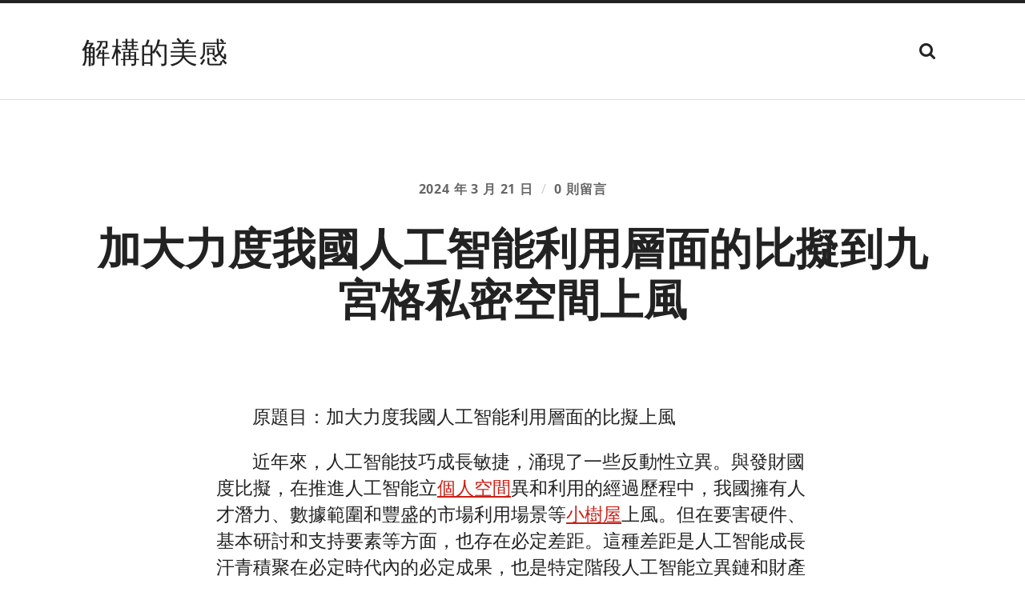

--- FILE ---
content_type: text/html; charset=UTF-8
request_url: https://ezmyweb.com.tw/%E5%8A%A0%E5%A4%A7%E5%8A%9B%E5%BA%A6%E6%88%91%E5%9C%8B%E4%BA%BA%E5%B7%A5%E6%99%BA%E8%83%BD%E5%88%A9%E7%94%A8%E5%B1%A4%E9%9D%A2%E7%9A%84%E6%AF%94%E6%93%AC%E5%88%B0%E4%B9%9D%E5%AE%AE%E6%A0%BC%E7%A7%81/
body_size: 45185
content:
<!DOCTYPE html>

<html class="no-js" lang="zh-TW">

	<head>

		<meta http-equiv="content-type" content="text/html" charset="UTF-8" />
		<meta name="viewport" content="width=device-width, initial-scale=1.0" />

		<link rel="profile" href="//gmpg.org/xfn/11">

		<title>加大力度我國人工智能利用層面的比擬到九宮格私密空間上風 &#8211; 解構的美感</title>
<meta name='robots' content='max-image-preview:large' />
<link rel="alternate" type="application/rss+xml" title="訂閱《解構的美感》&raquo; 資訊提供" href="https://ezmyweb.com.tw/feed/" />
<link rel="alternate" type="application/rss+xml" title="訂閱《解構的美感》&raquo; 留言的資訊提供" href="https://ezmyweb.com.tw/comments/feed/" />
<link rel="alternate" type="application/rss+xml" title="訂閱《解構的美感 》&raquo;〈加大力度我國人工智能利用層面的比擬到九宮格私密空間上風〉留言的資訊提供" href="https://ezmyweb.com.tw/%e5%8a%a0%e5%a4%a7%e5%8a%9b%e5%ba%a6%e6%88%91%e5%9c%8b%e4%ba%ba%e5%b7%a5%e6%99%ba%e8%83%bd%e5%88%a9%e7%94%a8%e5%b1%a4%e9%9d%a2%e7%9a%84%e6%af%94%e6%93%ac%e5%88%b0%e4%b9%9d%e5%ae%ae%e6%a0%bc%e7%a7%81/feed/" />
<link rel="alternate" title="oEmbed (JSON)" type="application/json+oembed" href="https://ezmyweb.com.tw/wp-json/oembed/1.0/embed?url=https%3A%2F%2Fezmyweb.com.tw%2F%25e5%258a%25a0%25e5%25a4%25a7%25e5%258a%259b%25e5%25ba%25a6%25e6%2588%2591%25e5%259c%258b%25e4%25ba%25ba%25e5%25b7%25a5%25e6%2599%25ba%25e8%2583%25bd%25e5%2588%25a9%25e7%2594%25a8%25e5%25b1%25a4%25e9%259d%25a2%25e7%259a%2584%25e6%25af%2594%25e6%2593%25ac%25e5%2588%25b0%25e4%25b9%259d%25e5%25ae%25ae%25e6%25a0%25bc%25e7%25a7%2581%2F" />
<link rel="alternate" title="oEmbed (XML)" type="text/xml+oembed" href="https://ezmyweb.com.tw/wp-json/oembed/1.0/embed?url=https%3A%2F%2Fezmyweb.com.tw%2F%25e5%258a%25a0%25e5%25a4%25a7%25e5%258a%259b%25e5%25ba%25a6%25e6%2588%2591%25e5%259c%258b%25e4%25ba%25ba%25e5%25b7%25a5%25e6%2599%25ba%25e8%2583%25bd%25e5%2588%25a9%25e7%2594%25a8%25e5%25b1%25a4%25e9%259d%25a2%25e7%259a%2584%25e6%25af%2594%25e6%2593%25ac%25e5%2588%25b0%25e4%25b9%259d%25e5%25ae%25ae%25e6%25a0%25bc%25e7%25a7%2581%2F&#038;format=xml" />
<style id='wp-img-auto-sizes-contain-inline-css' type='text/css'>
img:is([sizes=auto i],[sizes^="auto," i]){contain-intrinsic-size:3000px 1500px}
/*# sourceURL=wp-img-auto-sizes-contain-inline-css */
</style>
<style id='wp-emoji-styles-inline-css' type='text/css'>

	img.wp-smiley, img.emoji {
		display: inline !important;
		border: none !important;
		box-shadow: none !important;
		height: 1em !important;
		width: 1em !important;
		margin: 0 0.07em !important;
		vertical-align: -0.1em !important;
		background: none !important;
		padding: 0 !important;
	}
/*# sourceURL=wp-emoji-styles-inline-css */
</style>
<style id='wp-block-library-inline-css' type='text/css'>
:root{--wp-block-synced-color:#7a00df;--wp-block-synced-color--rgb:122,0,223;--wp-bound-block-color:var(--wp-block-synced-color);--wp-editor-canvas-background:#ddd;--wp-admin-theme-color:#007cba;--wp-admin-theme-color--rgb:0,124,186;--wp-admin-theme-color-darker-10:#006ba1;--wp-admin-theme-color-darker-10--rgb:0,107,160.5;--wp-admin-theme-color-darker-20:#005a87;--wp-admin-theme-color-darker-20--rgb:0,90,135;--wp-admin-border-width-focus:2px}@media (min-resolution:192dpi){:root{--wp-admin-border-width-focus:1.5px}}.wp-element-button{cursor:pointer}:root .has-very-light-gray-background-color{background-color:#eee}:root .has-very-dark-gray-background-color{background-color:#313131}:root .has-very-light-gray-color{color:#eee}:root .has-very-dark-gray-color{color:#313131}:root .has-vivid-green-cyan-to-vivid-cyan-blue-gradient-background{background:linear-gradient(135deg,#00d084,#0693e3)}:root .has-purple-crush-gradient-background{background:linear-gradient(135deg,#34e2e4,#4721fb 50%,#ab1dfe)}:root .has-hazy-dawn-gradient-background{background:linear-gradient(135deg,#faaca8,#dad0ec)}:root .has-subdued-olive-gradient-background{background:linear-gradient(135deg,#fafae1,#67a671)}:root .has-atomic-cream-gradient-background{background:linear-gradient(135deg,#fdd79a,#004a59)}:root .has-nightshade-gradient-background{background:linear-gradient(135deg,#330968,#31cdcf)}:root .has-midnight-gradient-background{background:linear-gradient(135deg,#020381,#2874fc)}:root{--wp--preset--font-size--normal:16px;--wp--preset--font-size--huge:42px}.has-regular-font-size{font-size:1em}.has-larger-font-size{font-size:2.625em}.has-normal-font-size{font-size:var(--wp--preset--font-size--normal)}.has-huge-font-size{font-size:var(--wp--preset--font-size--huge)}.has-text-align-center{text-align:center}.has-text-align-left{text-align:left}.has-text-align-right{text-align:right}.has-fit-text{white-space:nowrap!important}#end-resizable-editor-section{display:none}.aligncenter{clear:both}.items-justified-left{justify-content:flex-start}.items-justified-center{justify-content:center}.items-justified-right{justify-content:flex-end}.items-justified-space-between{justify-content:space-between}.screen-reader-text{border:0;clip-path:inset(50%);height:1px;margin:-1px;overflow:hidden;padding:0;position:absolute;width:1px;word-wrap:normal!important}.screen-reader-text:focus{background-color:#ddd;clip-path:none;color:#444;display:block;font-size:1em;height:auto;left:5px;line-height:normal;padding:15px 23px 14px;text-decoration:none;top:5px;width:auto;z-index:100000}html :where(.has-border-color){border-style:solid}html :where([style*=border-top-color]){border-top-style:solid}html :where([style*=border-right-color]){border-right-style:solid}html :where([style*=border-bottom-color]){border-bottom-style:solid}html :where([style*=border-left-color]){border-left-style:solid}html :where([style*=border-width]){border-style:solid}html :where([style*=border-top-width]){border-top-style:solid}html :where([style*=border-right-width]){border-right-style:solid}html :where([style*=border-bottom-width]){border-bottom-style:solid}html :where([style*=border-left-width]){border-left-style:solid}html :where(img[class*=wp-image-]){height:auto;max-width:100%}:where(figure){margin:0 0 1em}html :where(.is-position-sticky){--wp-admin--admin-bar--position-offset:var(--wp-admin--admin-bar--height,0px)}@media screen and (max-width:600px){html :where(.is-position-sticky){--wp-admin--admin-bar--position-offset:0px}}

/*# sourceURL=wp-block-library-inline-css */
</style><style id='wp-block-archives-inline-css' type='text/css'>
.wp-block-archives{box-sizing:border-box}.wp-block-archives-dropdown label{display:block}
/*# sourceURL=https://ezmyweb.com.tw/wp-includes/blocks/archives/style.min.css */
</style>
<style id='wp-block-categories-inline-css' type='text/css'>
.wp-block-categories{box-sizing:border-box}.wp-block-categories.alignleft{margin-right:2em}.wp-block-categories.alignright{margin-left:2em}.wp-block-categories.wp-block-categories-dropdown.aligncenter{text-align:center}.wp-block-categories .wp-block-categories__label{display:block;width:100%}
/*# sourceURL=https://ezmyweb.com.tw/wp-includes/blocks/categories/style.min.css */
</style>
<style id='wp-block-heading-inline-css' type='text/css'>
h1:where(.wp-block-heading).has-background,h2:where(.wp-block-heading).has-background,h3:where(.wp-block-heading).has-background,h4:where(.wp-block-heading).has-background,h5:where(.wp-block-heading).has-background,h6:where(.wp-block-heading).has-background{padding:1.25em 2.375em}h1.has-text-align-left[style*=writing-mode]:where([style*=vertical-lr]),h1.has-text-align-right[style*=writing-mode]:where([style*=vertical-rl]),h2.has-text-align-left[style*=writing-mode]:where([style*=vertical-lr]),h2.has-text-align-right[style*=writing-mode]:where([style*=vertical-rl]),h3.has-text-align-left[style*=writing-mode]:where([style*=vertical-lr]),h3.has-text-align-right[style*=writing-mode]:where([style*=vertical-rl]),h4.has-text-align-left[style*=writing-mode]:where([style*=vertical-lr]),h4.has-text-align-right[style*=writing-mode]:where([style*=vertical-rl]),h5.has-text-align-left[style*=writing-mode]:where([style*=vertical-lr]),h5.has-text-align-right[style*=writing-mode]:where([style*=vertical-rl]),h6.has-text-align-left[style*=writing-mode]:where([style*=vertical-lr]),h6.has-text-align-right[style*=writing-mode]:where([style*=vertical-rl]){rotate:180deg}
/*# sourceURL=https://ezmyweb.com.tw/wp-includes/blocks/heading/style.min.css */
</style>
<style id='wp-block-group-inline-css' type='text/css'>
.wp-block-group{box-sizing:border-box}:where(.wp-block-group.wp-block-group-is-layout-constrained){position:relative}
/*# sourceURL=https://ezmyweb.com.tw/wp-includes/blocks/group/style.min.css */
</style>
<style id='global-styles-inline-css' type='text/css'>
:root{--wp--preset--aspect-ratio--square: 1;--wp--preset--aspect-ratio--4-3: 4/3;--wp--preset--aspect-ratio--3-4: 3/4;--wp--preset--aspect-ratio--3-2: 3/2;--wp--preset--aspect-ratio--2-3: 2/3;--wp--preset--aspect-ratio--16-9: 16/9;--wp--preset--aspect-ratio--9-16: 9/16;--wp--preset--color--black: #222;--wp--preset--color--cyan-bluish-gray: #abb8c3;--wp--preset--color--white: #fff;--wp--preset--color--pale-pink: #f78da7;--wp--preset--color--vivid-red: #cf2e2e;--wp--preset--color--luminous-vivid-orange: #ff6900;--wp--preset--color--luminous-vivid-amber: #fcb900;--wp--preset--color--light-green-cyan: #7bdcb5;--wp--preset--color--vivid-green-cyan: #00d084;--wp--preset--color--pale-cyan-blue: #8ed1fc;--wp--preset--color--vivid-cyan-blue: #0693e3;--wp--preset--color--vivid-purple: #9b51e0;--wp--preset--color--accent: #ca2017;--wp--preset--color--dark-gray: #444;--wp--preset--color--medium-gray: #666;--wp--preset--color--light-gray: #888;--wp--preset--gradient--vivid-cyan-blue-to-vivid-purple: linear-gradient(135deg,rgb(6,147,227) 0%,rgb(155,81,224) 100%);--wp--preset--gradient--light-green-cyan-to-vivid-green-cyan: linear-gradient(135deg,rgb(122,220,180) 0%,rgb(0,208,130) 100%);--wp--preset--gradient--luminous-vivid-amber-to-luminous-vivid-orange: linear-gradient(135deg,rgb(252,185,0) 0%,rgb(255,105,0) 100%);--wp--preset--gradient--luminous-vivid-orange-to-vivid-red: linear-gradient(135deg,rgb(255,105,0) 0%,rgb(207,46,46) 100%);--wp--preset--gradient--very-light-gray-to-cyan-bluish-gray: linear-gradient(135deg,rgb(238,238,238) 0%,rgb(169,184,195) 100%);--wp--preset--gradient--cool-to-warm-spectrum: linear-gradient(135deg,rgb(74,234,220) 0%,rgb(151,120,209) 20%,rgb(207,42,186) 40%,rgb(238,44,130) 60%,rgb(251,105,98) 80%,rgb(254,248,76) 100%);--wp--preset--gradient--blush-light-purple: linear-gradient(135deg,rgb(255,206,236) 0%,rgb(152,150,240) 100%);--wp--preset--gradient--blush-bordeaux: linear-gradient(135deg,rgb(254,205,165) 0%,rgb(254,45,45) 50%,rgb(107,0,62) 100%);--wp--preset--gradient--luminous-dusk: linear-gradient(135deg,rgb(255,203,112) 0%,rgb(199,81,192) 50%,rgb(65,88,208) 100%);--wp--preset--gradient--pale-ocean: linear-gradient(135deg,rgb(255,245,203) 0%,rgb(182,227,212) 50%,rgb(51,167,181) 100%);--wp--preset--gradient--electric-grass: linear-gradient(135deg,rgb(202,248,128) 0%,rgb(113,206,126) 100%);--wp--preset--gradient--midnight: linear-gradient(135deg,rgb(2,3,129) 0%,rgb(40,116,252) 100%);--wp--preset--font-size--small: 16px;--wp--preset--font-size--medium: 20px;--wp--preset--font-size--large: 24px;--wp--preset--font-size--x-large: 42px;--wp--preset--font-size--regular: 18px;--wp--preset--font-size--larger: 32px;--wp--preset--spacing--20: 0.44rem;--wp--preset--spacing--30: 0.67rem;--wp--preset--spacing--40: 1rem;--wp--preset--spacing--50: 1.5rem;--wp--preset--spacing--60: 2.25rem;--wp--preset--spacing--70: 3.38rem;--wp--preset--spacing--80: 5.06rem;--wp--preset--shadow--natural: 6px 6px 9px rgba(0, 0, 0, 0.2);--wp--preset--shadow--deep: 12px 12px 50px rgba(0, 0, 0, 0.4);--wp--preset--shadow--sharp: 6px 6px 0px rgba(0, 0, 0, 0.2);--wp--preset--shadow--outlined: 6px 6px 0px -3px rgb(255, 255, 255), 6px 6px rgb(0, 0, 0);--wp--preset--shadow--crisp: 6px 6px 0px rgb(0, 0, 0);}:where(.is-layout-flex){gap: 0.5em;}:where(.is-layout-grid){gap: 0.5em;}body .is-layout-flex{display: flex;}.is-layout-flex{flex-wrap: wrap;align-items: center;}.is-layout-flex > :is(*, div){margin: 0;}body .is-layout-grid{display: grid;}.is-layout-grid > :is(*, div){margin: 0;}:where(.wp-block-columns.is-layout-flex){gap: 2em;}:where(.wp-block-columns.is-layout-grid){gap: 2em;}:where(.wp-block-post-template.is-layout-flex){gap: 1.25em;}:where(.wp-block-post-template.is-layout-grid){gap: 1.25em;}.has-black-color{color: var(--wp--preset--color--black) !important;}.has-cyan-bluish-gray-color{color: var(--wp--preset--color--cyan-bluish-gray) !important;}.has-white-color{color: var(--wp--preset--color--white) !important;}.has-pale-pink-color{color: var(--wp--preset--color--pale-pink) !important;}.has-vivid-red-color{color: var(--wp--preset--color--vivid-red) !important;}.has-luminous-vivid-orange-color{color: var(--wp--preset--color--luminous-vivid-orange) !important;}.has-luminous-vivid-amber-color{color: var(--wp--preset--color--luminous-vivid-amber) !important;}.has-light-green-cyan-color{color: var(--wp--preset--color--light-green-cyan) !important;}.has-vivid-green-cyan-color{color: var(--wp--preset--color--vivid-green-cyan) !important;}.has-pale-cyan-blue-color{color: var(--wp--preset--color--pale-cyan-blue) !important;}.has-vivid-cyan-blue-color{color: var(--wp--preset--color--vivid-cyan-blue) !important;}.has-vivid-purple-color{color: var(--wp--preset--color--vivid-purple) !important;}.has-black-background-color{background-color: var(--wp--preset--color--black) !important;}.has-cyan-bluish-gray-background-color{background-color: var(--wp--preset--color--cyan-bluish-gray) !important;}.has-white-background-color{background-color: var(--wp--preset--color--white) !important;}.has-pale-pink-background-color{background-color: var(--wp--preset--color--pale-pink) !important;}.has-vivid-red-background-color{background-color: var(--wp--preset--color--vivid-red) !important;}.has-luminous-vivid-orange-background-color{background-color: var(--wp--preset--color--luminous-vivid-orange) !important;}.has-luminous-vivid-amber-background-color{background-color: var(--wp--preset--color--luminous-vivid-amber) !important;}.has-light-green-cyan-background-color{background-color: var(--wp--preset--color--light-green-cyan) !important;}.has-vivid-green-cyan-background-color{background-color: var(--wp--preset--color--vivid-green-cyan) !important;}.has-pale-cyan-blue-background-color{background-color: var(--wp--preset--color--pale-cyan-blue) !important;}.has-vivid-cyan-blue-background-color{background-color: var(--wp--preset--color--vivid-cyan-blue) !important;}.has-vivid-purple-background-color{background-color: var(--wp--preset--color--vivid-purple) !important;}.has-black-border-color{border-color: var(--wp--preset--color--black) !important;}.has-cyan-bluish-gray-border-color{border-color: var(--wp--preset--color--cyan-bluish-gray) !important;}.has-white-border-color{border-color: var(--wp--preset--color--white) !important;}.has-pale-pink-border-color{border-color: var(--wp--preset--color--pale-pink) !important;}.has-vivid-red-border-color{border-color: var(--wp--preset--color--vivid-red) !important;}.has-luminous-vivid-orange-border-color{border-color: var(--wp--preset--color--luminous-vivid-orange) !important;}.has-luminous-vivid-amber-border-color{border-color: var(--wp--preset--color--luminous-vivid-amber) !important;}.has-light-green-cyan-border-color{border-color: var(--wp--preset--color--light-green-cyan) !important;}.has-vivid-green-cyan-border-color{border-color: var(--wp--preset--color--vivid-green-cyan) !important;}.has-pale-cyan-blue-border-color{border-color: var(--wp--preset--color--pale-cyan-blue) !important;}.has-vivid-cyan-blue-border-color{border-color: var(--wp--preset--color--vivid-cyan-blue) !important;}.has-vivid-purple-border-color{border-color: var(--wp--preset--color--vivid-purple) !important;}.has-vivid-cyan-blue-to-vivid-purple-gradient-background{background: var(--wp--preset--gradient--vivid-cyan-blue-to-vivid-purple) !important;}.has-light-green-cyan-to-vivid-green-cyan-gradient-background{background: var(--wp--preset--gradient--light-green-cyan-to-vivid-green-cyan) !important;}.has-luminous-vivid-amber-to-luminous-vivid-orange-gradient-background{background: var(--wp--preset--gradient--luminous-vivid-amber-to-luminous-vivid-orange) !important;}.has-luminous-vivid-orange-to-vivid-red-gradient-background{background: var(--wp--preset--gradient--luminous-vivid-orange-to-vivid-red) !important;}.has-very-light-gray-to-cyan-bluish-gray-gradient-background{background: var(--wp--preset--gradient--very-light-gray-to-cyan-bluish-gray) !important;}.has-cool-to-warm-spectrum-gradient-background{background: var(--wp--preset--gradient--cool-to-warm-spectrum) !important;}.has-blush-light-purple-gradient-background{background: var(--wp--preset--gradient--blush-light-purple) !important;}.has-blush-bordeaux-gradient-background{background: var(--wp--preset--gradient--blush-bordeaux) !important;}.has-luminous-dusk-gradient-background{background: var(--wp--preset--gradient--luminous-dusk) !important;}.has-pale-ocean-gradient-background{background: var(--wp--preset--gradient--pale-ocean) !important;}.has-electric-grass-gradient-background{background: var(--wp--preset--gradient--electric-grass) !important;}.has-midnight-gradient-background{background: var(--wp--preset--gradient--midnight) !important;}.has-small-font-size{font-size: var(--wp--preset--font-size--small) !important;}.has-medium-font-size{font-size: var(--wp--preset--font-size--medium) !important;}.has-large-font-size{font-size: var(--wp--preset--font-size--large) !important;}.has-x-large-font-size{font-size: var(--wp--preset--font-size--x-large) !important;}
/*# sourceURL=global-styles-inline-css */
</style>

<style id='classic-theme-styles-inline-css' type='text/css'>
/*! This file is auto-generated */
.wp-block-button__link{color:#fff;background-color:#32373c;border-radius:9999px;box-shadow:none;text-decoration:none;padding:calc(.667em + 2px) calc(1.333em + 2px);font-size:1.125em}.wp-block-file__button{background:#32373c;color:#fff;text-decoration:none}
/*# sourceURL=/wp-includes/css/classic-themes.min.css */
</style>
<link rel='stylesheet' id='radcliffe_googlefonts-css' href='https://ezmyweb.com.tw/wp-content/themes/radcliffe/assets/css/fonts.css?ver=6.9' type='text/css' media='all' />
<link rel='stylesheet' id='radcliffe_style-css' href='https://ezmyweb.com.tw/wp-content/themes/radcliffe/style.css?ver=2.1.2' type='text/css' media='all' />
<script type="text/javascript" src="https://ezmyweb.com.tw/wp-includes/js/jquery/jquery.min.js?ver=3.7.1" id="jquery-core-js"></script>
<script type="text/javascript" src="https://ezmyweb.com.tw/wp-includes/js/jquery/jquery-migrate.min.js?ver=3.4.1" id="jquery-migrate-js"></script>
<link rel="https://api.w.org/" href="https://ezmyweb.com.tw/wp-json/" /><link rel="alternate" title="JSON" type="application/json" href="https://ezmyweb.com.tw/wp-json/wp/v2/posts/1475" /><link rel="EditURI" type="application/rsd+xml" title="RSD" href="https://ezmyweb.com.tw/xmlrpc.php?rsd" />
<meta name="generator" content="WordPress 6.9" />
<link rel="canonical" href="https://ezmyweb.com.tw/%e5%8a%a0%e5%a4%a7%e5%8a%9b%e5%ba%a6%e6%88%91%e5%9c%8b%e4%ba%ba%e5%b7%a5%e6%99%ba%e8%83%bd%e5%88%a9%e7%94%a8%e5%b1%a4%e9%9d%a2%e7%9a%84%e6%af%94%e6%93%ac%e5%88%b0%e4%b9%9d%e5%ae%ae%e6%a0%bc%e7%a7%81/" />
<link rel='shortlink' href='https://ezmyweb.com.tw/?p=1475' />

	</head>

	<body class="wp-singular post-template-default single single-post postid-1475 single-format-standard wp-theme-radcliffe">

		
		<a class="skip-link button" href="#site-content">跳至主要內容</a>

		<div class="header-search-block section light-padding hidden">
			<div class="section-inner">
				<form role="search" method="get" class="search-form" action="https://ezmyweb.com.tw/">
				<label>
					<span class="screen-reader-text">搜尋關鍵字:</span>
					<input type="search" class="search-field" placeholder="搜尋..." value="" name="s" />
				</label>
				<input type="submit" class="search-submit" value="搜尋" />
			</form>			</div>
		</div>

		<header class="header section light-padding" id="site-header">

			<div class="header-inner section-inner">

				
					<div class="blog-title">
						<a href="https://ezmyweb.com.tw" rel="home">解構的美感</a>
					</div>

				
				<button class="nav-toggle">
					<p>選單</p>
					<div class="bars">
						<div class="bar"></div>
						<div class="bar"></div>
						<div class="bar"></div>
					</div>
				</button>

				<ul class="main-menu">

					
					<li class="search-toggle-menu-item">
						<a href="#" class="search-toggle">
							<span class="screen-reader-text">顯示搜尋欄位</span>
						</a>
					</li>

				</ul>

			</div><!-- .header -->

		</header><!-- .header.section -->

		<div class="mobile-menu-container hidden">

			<ul class="mobile-menu">

				
			 </ul><!-- .mobile-menu -->

			 <form role="search" method="get" class="search-form" action="https://ezmyweb.com.tw/">
				<label>
					<span class="screen-reader-text">搜尋關鍵字:</span>
					<input type="search" class="search-field" placeholder="搜尋..." value="" name="s" />
				</label>
				<input type="submit" class="search-submit" value="搜尋" />
			</form>
		</div><!-- .mobile-menu-container -->
<main class="content" id="site-content">

	
			<article id="post-1475" class="section post post-1475 type-post status-publish format-standard hentry">

				
				<div class="post-header section">

					<div class="post-header-inner section-inner medium">

						
							<div class="post-meta-top">

								<a href="https://ezmyweb.com.tw/%e5%8a%a0%e5%a4%a7%e5%8a%9b%e5%ba%a6%e6%88%91%e5%9c%8b%e4%ba%ba%e5%b7%a5%e6%99%ba%e8%83%bd%e5%88%a9%e7%94%a8%e5%b1%a4%e9%9d%a2%e7%9a%84%e6%af%94%e6%93%ac%e5%88%b0%e4%b9%9d%e5%ae%ae%e6%a0%bc%e7%a7%81/">2024 年 3 月 21 日</a>

																	<span class="sep">/</span>
									<a href="https://ezmyweb.com.tw/%e5%8a%a0%e5%a4%a7%e5%8a%9b%e5%ba%a6%e6%88%91%e5%9c%8b%e4%ba%ba%e5%b7%a5%e6%99%ba%e8%83%bd%e5%88%a9%e7%94%a8%e5%b1%a4%e9%9d%a2%e7%9a%84%e6%af%94%e6%93%ac%e5%88%b0%e4%b9%9d%e5%ae%ae%e6%a0%bc%e7%a7%81/#respond" class="post-comments" >0 則留言</a>								
								
								
							</div>

						
						<h1 class="post-title">加大力度我國人工智能利用層面的比擬到九宮格私密空間上風</h1>
					</div><!-- .post-header-inner section-inner -->

				</div><!-- .post-header section -->

				<div class="post-content entry-content section-inner thin">

					<p style="text-indent: 2em">原題目：加大力度我國人工智能利用層面的比擬上風</p>
<p style="text-indent: 2em">近年來，人工智能技巧成長敏捷，涌現了一些反動性立異。與發財國度比擬，在推進人工智能立<a href="http://taipei-place.com/">個人空間</a>異和利用的經過歷程中，我國擁有人才潛力、數據範圍和豐盛的市場利用場景等<a href="http://taipei-place.com/">小樹屋</a>上風。但在要害硬件、基本研討和支持要素等方面，也存在必定差距。這種差距是人工智能成長汗青積聚在必定時代內的必定成果，也是特定階段人工智能立異鏈和財產鏈全球化分工分歧的反應。以後，通用人工智能的成長還處于起步階段，財產智能化轉型也是一個持久趨向，應當客不雅感性對待這種差距，加大力度我國在人工智能<a href="http://taipei-area.com/">小樹屋</a>範疇利用層的比擬上風，構成人工智能利用的宏大長尾市場，培養新動能，增進<a href="http://taipei-space.com/">家教</a>經濟高東西的品質成長。</p>
<p style="text-indent: 2em">從全球范圍來看，在人工智能常識立異範疇，中國、美國和歐盟是重要氣力。美國人工智能期刊論文全球<a href="http://taipei-space.net/">家教</a>占比基礎保持在14%擺佈，被援用量全球占比缺乏18%；歐盟略低于<a href="http://taipei-site.com/">個人空間</a>美國，我國論文總量和被援用量全球占比分辨跨越30%和27%，均居世界第一位。高東西的品質論文多少數字方面，美國依然有搶先上風，但我國已占據世界第二位。電子預印文獻越來越成為新興科技立異常識傳佈的風行方法，也是反應分歧國度立異活潑度和立異程度的主要目標。2010年，我國頒發的人工智能電子預印文獻全球占比缺乏3%，2021年已上升到16.6%，被援用量全球占比增添到16.4%，浮現量質同步晉陞的成嗯，他被媽媽的理性分析和論證說服了，所以直到他穿上新郎的紅袍，帶著新郎到蘭府門口迎接他，他依舊悠然自得，彷彿把長態勢。</p>
<p style="text-indent: 2em">在人工智能的專利立異範疇，研討統計顯示，我國人工智能專利請求總量已跨<a href="http://taipei-place.com/">聚會</a>越美國躍居世界第一，受權專利和累積量雖仍低于美國，但連續疾速晉陞。美國人工智能受權專利占全球份額已從最高的71%降落到今朝的50%擺佈。我國則從2010年的缺乏0.5%上升到2021年的16.6%。我國在智能運載<a href="http://taiwanspace.net/">1對1教學</a>等部門範疇已具有絕對上風，在深度進修和常識圖譜等部門範疇浮現出較年夜成長潛力。</p>
<p style="text-indent: 2em">從立異資本來看，美國仍具有人工智能高東西的品質人才上風，但從近3年發布的人工智能全球最<a href="http://taipei-space.com/">小樹屋</a>具影響力學者榜單(AI 2000)來看，中國進選的學者多少數字增速均跨越美國。中國在經典AI、語音辨認、芯片技巧等大都範疇人才範圍居第2位，在多媒體和物聯網等部門範疇人才範圍居世界第1位。我國算力範圍排在全球第2位，占全球份額為27%，美國為31%。超等盤算機和超算算力成長格式與此相似。我國數據範圍年均增加超30%，數據範圍年夜、數據標簽本錢低，“數據的氣力”甚至被以為是我國在人工智能競爭中的主要上風。</p>
<p style="text-indent: 2em">從人工智能年夜模子成長來看，截至2023年末，中國10億參數範圍以上的年夜模子廠商及高校院所合計254家，發布年夜模子近80個，部門國產年夜模子已面向市場<a href="http://spaceblogger.org">交流</a>投進利用。</p>
<p style="text-indent: 2em">盡管在全球范圍內，我國曾經成為人工智能成長的重要氣力，但不成否定的是，全體上我國還處于追隨階段，在要害硬件、基本研討和支持要素上依然存在較年夜差距。</p>
<p style="text-indent: 2em">從要害硬件來看，成長人工智能所需求的全球圖形處置器（GPU）、現<a href="http://taiwanrental.org/">教學場地</a>場可編程邏輯門陣列（FPGA）和人工智能公用芯片重要是由發財國度把持，其高機能產物占有全球跨越80%的市場份額，部門產物完整壟斷全球市場。中國的這類企業多為2010年后成立，成長汗青短，技巧積聚絕對較少，與國際搶先程度存在較年夜差距。在要害硬件立異方面，面對著進步前輩制造生孩子制造束縛等題目。</p>
<p style="text-indent: 2em">從基本研討來看，中國立異布局重要集中在機械進修、無人機、智能機械人、語<a href="http://spaceblogger.org">個人空間</a>音辨認、主動幫助駕駛等人工智能利用範疇，發財國度則在處置器和智能<a href="http://taipei-space.com/">時租空間</a>芯片、年夜模子算法和年夜型平臺等範疇有更好的技巧積聚。在圖像平臺和語音平臺等範疇，我國和發財國度均有大批絕對<a href="http://taipei-space.com/">舞蹈教室</a>成熟且有必定著名度和範圍用戶的平臺，但美國在焦點要害算法和體系基本軟件等範疇起步早，在基本算法、框架模子和智能云平臺等範疇擁有更多開闢企業和更強技巧實力，其人工智能框架在中國<a href="http://taipei-area.com/">共享會議室</a>市場份額跨越85%<a href="http://taiwanrental.org/">見證</a>。因此，焦點要害算法和體系基本軟件還是制約我國人工智能成長的一年夜短板。</p>
<p style="text-indent: 2em">從支持要從來看，人工智能是典範的本錢密集型立異，風險投資對人工智能立異具有主要推進感化。固然在全球范圍內，我國事人工智能風險投資海潮的重要推進者之一，但比擬而言，發財國度在這一範疇投資觸及範疇廣，晚期天使投資和種子融資多，對起步期人工智能成長增進感化年夜，且投資全球占比連續上升。我國<a href="http://meeting-space.org/">時租場地</a>人工智能風險投資年夜額買賣多，具有更強的買賣屬性，晦<a href="http://spaceblogger.org">聚會</a>氣于立異型小微企業成長。受內部周遭的狀況原因變更影響，近年我國人工智能風險投資增速呈降落趨向，差距有所拉年龐。夜。</p>
<p style="text-indent: 2em">今后一段時光，人工智能範疇的反動性立異依然有能夠呈現，在追逐人工智能前沿的經過歷程中，我國與發財國度的成長差距還能夠會呈現升<a href="http://taiwanspace.net/">小班教學</a>沉動搖，但在推進人工智能立異和利用的經過歷程中，我國在人才潛力、數據範圍和豐盛的市場利用場景等方面的上風也在慢慢浮現。</p>
<p style="text-indent: 2em">有研討以為，<a href="http://taiwanrental.org/">私密空間</a>今朝天生式AI利用的最年夜題目，是需求證實本身的價值，由於今朝以基本年夜模子為先的利用用戶保存率顯明不敷。以後頭部App花費級公司，第一個月<a href="http://spaceblogger.org">時租會議</a>的用戶保存率能到達60%～65%，高的甚至能達85%。天生式AI<a href="http://taipei-space.com/">小樹屋</a>利用的用戶保存率，中位值只要14%。有研討機構指出，這意味著，用戶還<a href="http://taiwanspace.org/">1對1教學</a>沒有在天生式AI產物中找到足夠價值，可以或許天天都應用。是以，假如開闢者想要樹立起耐久的營業，就需求處理用戶保存題目。是以，天生式AI真正的貿易價值還在于各類利用場景的挖掘。</p>
<p style="text-indent: 2em">從利用角度來看，成長人工智能重要是要培養成長新質生孩子力，推進越來越多的行業<a href="http://taiwan-space.net/">共享空間</a>和企業加速接進人工智能，構成人工智能利用的宏大長尾市場，下降生孩子本錢，進步生孩子效力，優化生孩子組織，培養新動能，增進經濟高東西的品質成長。在普通市場中，長尾市場凡是為80%擺佈，但在人工智能利用市場，長尾效應將加倍明顯。這種長尾效應還將進一個步驟帶動下降人工智能利用本錢，大批利用發生<a href="http://taiwanrental.org/">家教場地</a>的數據和需求又有利于進一個步驟完美和晉陞人工智能技巧，構成有利于人工智能成長的正反應輪迴。盡管發財國度在人工智能的基本研討和原創範疇<a href="http://taiwanspace.org/">訪談</a>具有必定的先發上風，但我國卻曾經在利用層優先發力，并在若干利用範疇構成了必定的比擬上風，這是我國在人工智能範疇應當堅持并持續加大力度的發力點。</p>
<p style="text-indent: 2em">人工智能實質是新一代信息通訊技巧與天然和社會迷信等多學科聯合的綜合集成立異，是引領新一輪科技反動和財產變更的計謀性技巧，具有溢出帶動性很強的“頭雁”效應。作為科技立異結果，成長人工智能<a href="http://taiwanrental.org/">瑜伽教室</a>應當造福全人類，而不該該是<a href="http://rental-area.org/">見證</a>限制遏制其他國度成長的手腕。列國成長人工智能，都需求展開一起配合和良性競爭，讓人工智能成長更好造福世界列國國民，防止構成技巧壁壘，發生新的“智能鴻溝”。</p>
<p style="text-indent: 2em">（作者：彭緒庶 呂本富，分辨系中國社會迷信院信息化研討中間主任、中國社會迷信院習近平新時席家的冤屈讓這對夫妻的心徹底涼了，恨不得馬上點點頭，退婚，然後再跟狠狠不義的席家斷絕一切往來。<a href="http://taiwanspace.net/">家教場地</a>期中國特點社會主義思惟研討中間特約研討員,中國迷信院年夜學治理學院傳授）</p>
<p style="text-indent: 2em">
</p></div>

				</div><!-- .post-content -->

				
				
					<div class="post-meta section-inner thin">

						<div class="meta-block post-author">

							<h2 class="meta-title">關於作者</h2>

							<div class="post-author-container group">

								<img alt='' src='https://secure.gravatar.com/avatar/aecebd04a6175830deb1f90832ad829fd7cc900c4dc1d2e78b1d52c91dfc6bef?s=160&#038;d=mm&#038;r=g' srcset='https://secure.gravatar.com/avatar/aecebd04a6175830deb1f90832ad829fd7cc900c4dc1d2e78b1d52c91dfc6bef?s=320&#038;d=mm&#038;r=g 2x' class='avatar avatar-160 photo' height='160' width='160' decoding='async'/>
								<div class="post-author-inner">

									<h3><a href="https://ezmyweb.com.tw/author/admin/" title="「admin」的文章" rel="author">admin</a></h3>

									
									<div class="author-links">

										<a class="author-link-posts" href="https://ezmyweb.com.tw/author/admin/">作者彙整頁面</a>

																					<a class="author-link-website" href="http://ezmyweb.com.tw">開發者網站</a>
										
									</div><!-- .author-links -->

								</div>

							</div>

						</div><!-- .post-author -->

						<div class="meta-block post-cat-tags">

							<h2 class="meta-title">內容相關資訊</h2>

							<p class="post-categories">未分類</p>

							
	<nav class="navigation post-nav" aria-label="文章">
		<h2 class="screen-reader-text">文章導覽</h2>
		<div class="nav-links"><div class="nav-previous"><a href="https://ezmyweb.com.tw/%e3%80%8a%e7%84%a1%e7%aa%ae%e8%b6%85%e5%87%ba%e7%8f%ad2%e3%80%8b%e9%96%8b%e6%92%ad%e8%a6%93%e5%8c%85%e9%a4%8a%e7%b6%93%e9%a9%9732%e6%bc%94%e6%8a%80%e9%a1%9e%e7%b6%9c%e8%97%9d%e9%99%a4%e4%ba%86/" rel="prev">《無窮超出班2》開播&amp;#覓包養經驗32;演技類綜藝除了“有戲”也要“有梗”</a></div><div class="nav-next"><a href="https://ezmyweb.com.tw/%e4%b8%8d%e5%8b%95%e7%94%a2/" rel="next">不動產</a></div></div>
	</nav>
						</div><!-- .post-cat-tags -->

					</div><!-- .post-meta -->

				
			</article><!-- .post -->

			
<div class="respond section bg-grey" name="respond">
	<div class="section-inner thin">
			<div id="respond" class="comment-respond">
		<h3 id="reply-title" class="comment-reply-title">發佈留言 <small><a rel="nofollow" id="cancel-comment-reply-link" href="/%E5%8A%A0%E5%A4%A7%E5%8A%9B%E5%BA%A6%E6%88%91%E5%9C%8B%E4%BA%BA%E5%B7%A5%E6%99%BA%E8%83%BD%E5%88%A9%E7%94%A8%E5%B1%A4%E9%9D%A2%E7%9A%84%E6%AF%94%E6%93%AC%E5%88%B0%E4%B9%9D%E5%AE%AE%E6%A0%BC%E7%A7%81/#respond" style="display:none;">取消回覆</a></small></h3><form action="https://ezmyweb.com.tw/wp-comments-post.php" method="post" id="commentform" class="comment-form"><p class="comment-notes"><span id="email-notes">發佈留言必須填寫的電子郵件地址不會公開。</span> <span class="required-field-message">必填欄位標示為 <span class="required">*</span></span></p><p class="comment-form-comment"><label for="comment">留言 <span class="required">*</span></label> <textarea id="comment" name="comment" cols="45" rows="8" maxlength="65525" required="required"></textarea></p><p class="comment-form-author"><label for="author">顯示名稱 <span class="required">*</span></label> <input id="author" name="author" type="text" value="" size="30" maxlength="245" autocomplete="name" required="required" /></p>
<p class="comment-form-email"><label for="email">電子郵件地址 <span class="required">*</span></label> <input id="email" name="email" type="text" value="" size="30" maxlength="100" aria-describedby="email-notes" autocomplete="email" required="required" /></p>
<p class="comment-form-url"><label for="url">個人網站網址</label> <input id="url" name="url" type="text" value="" size="30" maxlength="200" autocomplete="url" /></p>
<p class="comment-form-cookies-consent"><input id="wp-comment-cookies-consent" name="wp-comment-cookies-consent" type="checkbox" value="yes" /> <label for="wp-comment-cookies-consent">在<strong>瀏覽器</strong>中儲存顯示名稱、電子郵件地址及個人網站網址，以供下次發佈留言時使用。</label></p>
<p class="form-submit"><input name="submit" type="submit" id="submit" class="submit" value="發佈留言" /> <input type='hidden' name='comment_post_ID' value='1475' id='comment_post_ID' />
<input type='hidden' name='comment_parent' id='comment_parent' value='0' />
</p></form>	</div><!-- #respond -->
		</div><!-- .section-inner -->
</div><!-- .respond -->
</main><!-- .content -->


	<footer class="footer section medium-padding bg-graphite" id="site-footer">
			
		<div class="section-inner row group">

			
				<div class="column column-1 one-third">
					<div class="widgets">
						<div class="widget widget_block"><div class="widget-content"><div class="wp-block-group"><div class="wp-block-group__inner-container is-layout-flow wp-block-group-is-layout-flow"><h2 class="wp-block-heading">彙整</h2><ul class="wp-block-archives-list wp-block-archives">	<li><a href='https://ezmyweb.com.tw/2026/01/'>2026 年 1 月</a></li>
	<li><a href='https://ezmyweb.com.tw/2025/12/'>2025 年 12 月</a></li>
	<li><a href='https://ezmyweb.com.tw/2025/11/'>2025 年 11 月</a></li>
	<li><a href='https://ezmyweb.com.tw/2025/10/'>2025 年 10 月</a></li>
	<li><a href='https://ezmyweb.com.tw/2025/09/'>2025 年 9 月</a></li>
	<li><a href='https://ezmyweb.com.tw/2025/08/'>2025 年 8 月</a></li>
	<li><a href='https://ezmyweb.com.tw/2025/07/'>2025 年 7 月</a></li>
	<li><a href='https://ezmyweb.com.tw/2025/06/'>2025 年 6 月</a></li>
	<li><a href='https://ezmyweb.com.tw/2025/05/'>2025 年 5 月</a></li>
	<li><a href='https://ezmyweb.com.tw/2025/04/'>2025 年 4 月</a></li>
	<li><a href='https://ezmyweb.com.tw/2025/03/'>2025 年 3 月</a></li>
	<li><a href='https://ezmyweb.com.tw/2025/02/'>2025 年 2 月</a></li>
	<li><a href='https://ezmyweb.com.tw/2025/01/'>2025 年 1 月</a></li>
	<li><a href='https://ezmyweb.com.tw/2024/12/'>2024 年 12 月</a></li>
	<li><a href='https://ezmyweb.com.tw/2024/11/'>2024 年 11 月</a></li>
	<li><a href='https://ezmyweb.com.tw/2024/10/'>2024 年 10 月</a></li>
	<li><a href='https://ezmyweb.com.tw/2024/09/'>2024 年 9 月</a></li>
	<li><a href='https://ezmyweb.com.tw/2024/08/'>2024 年 8 月</a></li>
	<li><a href='https://ezmyweb.com.tw/2024/07/'>2024 年 7 月</a></li>
	<li><a href='https://ezmyweb.com.tw/2024/06/'>2024 年 6 月</a></li>
	<li><a href='https://ezmyweb.com.tw/2024/05/'>2024 年 5 月</a></li>
	<li><a href='https://ezmyweb.com.tw/2024/04/'>2024 年 4 月</a></li>
	<li><a href='https://ezmyweb.com.tw/2024/03/'>2024 年 3 月</a></li>
	<li><a href='https://ezmyweb.com.tw/2024/02/'>2024 年 2 月</a></li>
	<li><a href='https://ezmyweb.com.tw/2024/01/'>2024 年 1 月</a></li>
	<li><a href='https://ezmyweb.com.tw/2023/12/'>2023 年 12 月</a></li>
	<li><a href='https://ezmyweb.com.tw/2023/11/'>2023 年 11 月</a></li>
	<li><a href='https://ezmyweb.com.tw/2023/10/'>2023 年 10 月</a></li>
	<li><a href='https://ezmyweb.com.tw/2023/09/'>2023 年 9 月</a></li>
	<li><a href='https://ezmyweb.com.tw/2023/08/'>2023 年 8 月</a></li>
	<li><a href='https://ezmyweb.com.tw/2022/01/'>2022 年 1 月</a></li>
</ul></div></div></div></div><div class="widget widget_block"><div class="widget-content"><div class="wp-block-group"><div class="wp-block-group__inner-container is-layout-flow wp-block-group-is-layout-flow"><h2 class="wp-block-heading">分類</h2><ul class="wp-block-categories-list wp-block-categories">	<li class="cat-item cat-item-1"><a href="https://ezmyweb.com.tw/category/uncategorized/">熱力再現</a>
</li>
</ul></div></div></div></div>					</div>
				</div><!-- .column -->

						
		</div><!-- .footer-inner -->
	
	</footer><!-- #site-footer -->


<div class="credits section light-padding">

	<div class="credits-inner section-inner group">
	
		<p class="fleft">
			&copy; 2026 <a href="https://ezmyweb.com.tw">解構的美感</a>
		</p>
		
		<p class="fright">
			<span>佈景主題開發者為 <a href="https://andersnoren.se">Anders Nor&eacute;n</a> &mdash; </span><a href="#" class="tothetop">返回頂端 &uarr;</a>
		</p>
		
	</div><!-- .credits-inner -->

</div><!-- .credits -->

<script type="speculationrules">
{"prefetch":[{"source":"document","where":{"and":[{"href_matches":"/*"},{"not":{"href_matches":["/wp-*.php","/wp-admin/*","/wp-content/uploads/*","/wp-content/*","/wp-content/plugins/*","/wp-content/themes/radcliffe/*","/*\\?(.+)"]}},{"not":{"selector_matches":"a[rel~=\"nofollow\"]"}},{"not":{"selector_matches":".no-prefetch, .no-prefetch a"}}]},"eagerness":"conservative"}]}
</script>
<script type="text/javascript" src="https://ezmyweb.com.tw/wp-content/themes/radcliffe/assets/js/global.js?ver=6.9" id="radcliffe_global-js"></script>
<script type="text/javascript" src="https://ezmyweb.com.tw/wp-includes/js/comment-reply.min.js?ver=6.9" id="comment-reply-js" async="async" data-wp-strategy="async" fetchpriority="low"></script>
<script id="wp-emoji-settings" type="application/json">
{"baseUrl":"https://s.w.org/images/core/emoji/17.0.2/72x72/","ext":".png","svgUrl":"https://s.w.org/images/core/emoji/17.0.2/svg/","svgExt":".svg","source":{"concatemoji":"https://ezmyweb.com.tw/wp-includes/js/wp-emoji-release.min.js?ver=6.9"}}
</script>
<script type="module">
/* <![CDATA[ */
/*! This file is auto-generated */
const a=JSON.parse(document.getElementById("wp-emoji-settings").textContent),o=(window._wpemojiSettings=a,"wpEmojiSettingsSupports"),s=["flag","emoji"];function i(e){try{var t={supportTests:e,timestamp:(new Date).valueOf()};sessionStorage.setItem(o,JSON.stringify(t))}catch(e){}}function c(e,t,n){e.clearRect(0,0,e.canvas.width,e.canvas.height),e.fillText(t,0,0);t=new Uint32Array(e.getImageData(0,0,e.canvas.width,e.canvas.height).data);e.clearRect(0,0,e.canvas.width,e.canvas.height),e.fillText(n,0,0);const a=new Uint32Array(e.getImageData(0,0,e.canvas.width,e.canvas.height).data);return t.every((e,t)=>e===a[t])}function p(e,t){e.clearRect(0,0,e.canvas.width,e.canvas.height),e.fillText(t,0,0);var n=e.getImageData(16,16,1,1);for(let e=0;e<n.data.length;e++)if(0!==n.data[e])return!1;return!0}function u(e,t,n,a){switch(t){case"flag":return n(e,"\ud83c\udff3\ufe0f\u200d\u26a7\ufe0f","\ud83c\udff3\ufe0f\u200b\u26a7\ufe0f")?!1:!n(e,"\ud83c\udde8\ud83c\uddf6","\ud83c\udde8\u200b\ud83c\uddf6")&&!n(e,"\ud83c\udff4\udb40\udc67\udb40\udc62\udb40\udc65\udb40\udc6e\udb40\udc67\udb40\udc7f","\ud83c\udff4\u200b\udb40\udc67\u200b\udb40\udc62\u200b\udb40\udc65\u200b\udb40\udc6e\u200b\udb40\udc67\u200b\udb40\udc7f");case"emoji":return!a(e,"\ud83e\u1fac8")}return!1}function f(e,t,n,a){let r;const o=(r="undefined"!=typeof WorkerGlobalScope&&self instanceof WorkerGlobalScope?new OffscreenCanvas(300,150):document.createElement("canvas")).getContext("2d",{willReadFrequently:!0}),s=(o.textBaseline="top",o.font="600 32px Arial",{});return e.forEach(e=>{s[e]=t(o,e,n,a)}),s}function r(e){var t=document.createElement("script");t.src=e,t.defer=!0,document.head.appendChild(t)}a.supports={everything:!0,everythingExceptFlag:!0},new Promise(t=>{let n=function(){try{var e=JSON.parse(sessionStorage.getItem(o));if("object"==typeof e&&"number"==typeof e.timestamp&&(new Date).valueOf()<e.timestamp+604800&&"object"==typeof e.supportTests)return e.supportTests}catch(e){}return null}();if(!n){if("undefined"!=typeof Worker&&"undefined"!=typeof OffscreenCanvas&&"undefined"!=typeof URL&&URL.createObjectURL&&"undefined"!=typeof Blob)try{var e="postMessage("+f.toString()+"("+[JSON.stringify(s),u.toString(),c.toString(),p.toString()].join(",")+"));",a=new Blob([e],{type:"text/javascript"});const r=new Worker(URL.createObjectURL(a),{name:"wpTestEmojiSupports"});return void(r.onmessage=e=>{i(n=e.data),r.terminate(),t(n)})}catch(e){}i(n=f(s,u,c,p))}t(n)}).then(e=>{for(const n in e)a.supports[n]=e[n],a.supports.everything=a.supports.everything&&a.supports[n],"flag"!==n&&(a.supports.everythingExceptFlag=a.supports.everythingExceptFlag&&a.supports[n]);var t;a.supports.everythingExceptFlag=a.supports.everythingExceptFlag&&!a.supports.flag,a.supports.everything||((t=a.source||{}).concatemoji?r(t.concatemoji):t.wpemoji&&t.twemoji&&(r(t.twemoji),r(t.wpemoji)))});
//# sourceURL=https://ezmyweb.com.tw/wp-includes/js/wp-emoji-loader.min.js
/* ]]> */
</script>

</body>
</html>